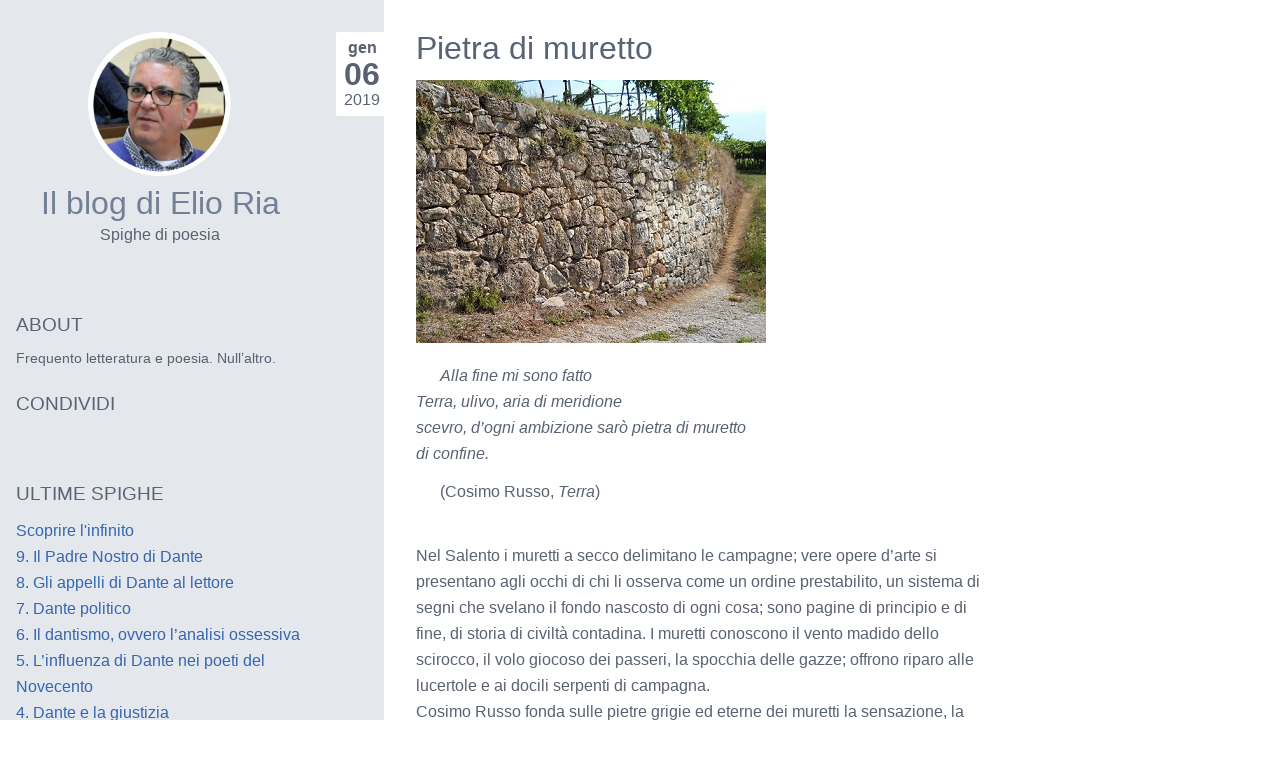

--- FILE ---
content_type: text/html; charset=utf-8
request_url: https://www.letteratour.it/ilblogdielioria/index.php?controller=post&action=view&id_post=37
body_size: 33537
content:
<!DOCTYPE HTML>
<html lang="it">
<head>
	<meta http-equiv="cleartype" content="on">
	<meta http-equiv="X-UA-Compatible" content="IE=edge,chrome=1">
	<meta name="viewport" content="width=device-width, initial-scale=1, maximum-scale=1">
<meta http-equiv="Content-Type" content="text/html; charset=UTF-8">
<title>Il blog di Elio Ria - Spighe di poesia - Pietra di muretto</title>
<meta name="generator" content="Nibbleblog">
<meta name="keywords" content="Terra,Cosimo Russo,muretto a secco">
<meta name="author" content="Elio Ria">
<link rel="canonical" href="http://www.letteratour.it/ilblogdielioria/index.php?controller=post&amp;action=view&amp;id_post=37">
<link rel="alternate" type="application/atom+xml" title="ATOM Feed" href="/ilblogdielioria/feed.php">
<link rel="stylesheet" type="text/css" href="/ilblogdielioria/themes/echo/css/style.css">
<link rel="shortcut icon" href="/ilblogdielioria/themes/echo/css/img/favicon.ico" type="image/x-icon">
</head>
<body>

	<header>
		<img src="/ilblogdielioria/themes/echo/css/img//logo.png">
		<h1><a href="/ilblogdielioria/">Il blog di Elio Ria</a></h1>
		<span class="slogan">Spighe di poesia</span>
		<a id="button" href="javascript:void(0)"><img src="/ilblogdielioria/themes/echo/css/img//button.png"></a>
	</header>

	<section class="main">
		<div class="content">
			<article><h2 class="post-title">Pietra di muretto</h2><span class="publish-date"><span class="month">gen</span> <span class="day">06</span><span class="year">2019</span></span><p><em><img src="/ilblogdielioria/content/public/upload/muretto_0_o.jpg" alt="undefined" /></em></p>
<p><em>Alla fine mi sono fatto</em><br /><em>Terra, ulivo, aria di meridione</em><br /><em>scevro, d’ogni ambizione sarò pietra di muretto</em><br /><em>di confine.</em></p>
<p>(Cosimo Russo, <em>Terra</em>)</p>
<p><br />Nel Salento i muretti a secco delimitano le campagne; vere opere d’arte si presentano agli occhi di chi li osserva come un ordine prestabilito, un sistema di segni che svelano il fondo nascosto di ogni cosa; sono pagine di principio e di fine, di storia di civiltà contadina. I muretti conoscono il vento madido dello scirocco, il volo giocoso dei passeri, la spocchia delle gazze; offrono riparo alle lucertole e ai docili serpenti di campagna. <br />Cosimo Russo fonda sulle pietre grigie ed eterne dei muretti la sensazione, la vocazione ad essere tutt’uno con la Natura, con la parola che accoglie se stesso e il di fuori, istituendo alterità e identità. Stabilendo tra se stesso e la vita, tra la Natura e l’inconoscibile, il confine della germinazione della vita, un luogo quasi posto a zero.</p><ul class="tags"><li><b>Tags</b>:&nbsp;</li><li><a class="tag" href="/ilblogdielioria/index.php?controller=blog&amp;action=view&amp;tag=Terra">Terra</a>, <a class="tag" href="/ilblogdielioria/index.php?controller=blog&amp;action=view&amp;tag=CosimoRusso">Cosimo Russo</a>, <a class="tag" href="/ilblogdielioria/index.php?controller=blog&amp;action=view&amp;tag=murettoasecco">muretto a secco</a></li></ul></article>			<footer>
				<p><a href="/ilblogdielioria/feed.php">Atom</a></p>
				<p>Powered by Nibbleblog per Letteratour.it</p>
			</footer>
		</div>

		<aside id="sidebar">
			<div class="plugin_box plugin_about"><h3>About</h3><ul><li class="name"></li><li class="about">Frequento letteratura e poesia. Null’altro.</li></ul></div><div class="plugin_box plugin_html_code"><h3>CONDIVIDI</h3><script type="text/javascript" src="//s7.addthis.com/js/300/addthis_widget.js#pubid=ra-58c2d831430ed45e"></script> 
<div class="addthis_inline_share_toolbox"></div><br></div><div class="plugin_box plugin_latest_posts"><h3>ULTIME SPIGHE</h3><ul><li><a href="/ilblogdielioria/index.php?controller=post&amp;action=view&amp;id_post=71">Scoprire l&#039;infinito</a></li><li><a href="/ilblogdielioria/index.php?controller=post&amp;action=view&amp;id_post=70">9. Il Padre Nostro di Dante</a></li><li><a href="/ilblogdielioria/index.php?controller=post&amp;action=view&amp;id_post=69">8. Gli appelli di Dante al lettore</a></li><li><a href="/ilblogdielioria/index.php?controller=post&amp;action=view&amp;id_post=68">7. Dante politico</a></li><li><a href="/ilblogdielioria/index.php?controller=post&amp;action=view&amp;id_post=67">6.	Il dantismo, ovvero l’analisi ossessiva</a></li><li><a href="/ilblogdielioria/index.php?controller=post&amp;action=view&amp;id_post=66">5. L’influenza di Dante nei poeti del Novecento</a></li><li><a href="/ilblogdielioria/index.php?controller=post&amp;action=view&amp;id_post=65">4. Dante e la giustizia</a></li><li><a href="/ilblogdielioria/index.php?controller=post&amp;action=view&amp;id_post=64">3. La grandezza di Dante</a></li><li><a href="/ilblogdielioria/index.php?controller=post&amp;action=view&amp;id_post=63">2. Tutti lo conoscono, pochi lo leggono</a></li><li><a href="/ilblogdielioria/index.php?controller=post&amp;action=view&amp;id_post=62">1. Perché leggere Dante</a></li></ul></div><div class="plugin_box plugin_categories"><h3>Categories</h3><ul><li class="category"><a href="/ilblogdielioria/index.php?controller=blog&amp;action=view&amp;category=uncategorized">Spighe</a></li><li class="category"><a href="/ilblogdielioria/index.php?controller=blog&amp;action=view&amp;category=arthur-rimbaud">Arthur Rimbaud</a></li><li class="category"><a href="/ilblogdielioria/index.php?controller=blog&amp;action=view&amp;category=dante-alighieri">Dante Alighieri</a></li></ul></div><div class="plugin_box plugin_quick_links"><h3>LINK RAPIDI</h3><ul><li><a class="quick_links_home" href="/ilblogdielioria/">Home</a></li><li><a class="quick_links_dashboard" href="/ilblogdielioria/admin.php">Dashboard</a></li><li><a class="quick_links_simple" href="/ilblogdielioria/admin.php?controller=post&action=new_simple">New Simple post</a></li><li><a class="quick_links_video" href="/ilblogdielioria/admin.php?controller=post&action=new_video">New Video post</a></li><li><a class="quick_links_quote" href="/ilblogdielioria/admin.php?controller=post&action=new_quote">New Quote post</a></li></ul></div><div class="plugin_box plugin_tag_cloud"><h3>Tag Cloud</h3><a class="level_13" style="font-size:13px; margin-right: 5px; display: inline-block;" href="/ilblogdielioria/index.php?controller=blog&amp;action=view&amp;tag=AgnieszkaHolland">Agnieszka Holland</a><a class="level_13" style="font-size:13px; margin-right: 5px; display: inline-block;" href="/ilblogdielioria/index.php?controller=blog&amp;action=view&amp;tag=AldaMeriniIndifferenza">Alda Merini Indifferenza</a><a class="level_13" style="font-size:13px; margin-right: 5px; display: inline-block;" href="/ilblogdielioria/index.php?controller=blog&amp;action=view&amp;tag=AldoPalazzeschi">Aldo Palazzeschi</a><a class="level_13" style="font-size:13px; margin-right: 5px; display: inline-block;" href="/ilblogdielioria/index.php?controller=blog&amp;action=view&amp;tag=Aldoganieredichiaro">Al doganiere dichiaro</a><a class="level_13" style="font-size:13px; margin-right: 5px; display: inline-block;" href="/ilblogdielioria/index.php?controller=blog&amp;action=view&amp;tag=Aleppo">Aleppo</a><a class="level_13" style="font-size:13px; margin-right: 5px; display: inline-block;" href="/ilblogdielioria/index.php?controller=blog&amp;action=view&amp;tag=Altradiscussione">Altra discussione</a><a class="level_13" style="font-size:13px; margin-right: 5px; display: inline-block;" href="/ilblogdielioria/index.php?controller=blog&amp;action=view&amp;tag=Annunciazione.Leparoledell&#039;angelo">Annunciazione.Le parole dell&#039;angelo</a><a class="level_13" style="font-size:13px; margin-right: 5px; display: inline-block;" href="/ilblogdielioria/index.php?controller=blog&amp;action=view&amp;tag=AntologiadiSpoonRiver">Antologia di Spoon River</a><a class="level_13" style="font-size:13px; margin-right: 5px; display: inline-block;" href="/ilblogdielioria/index.php?controller=blog&amp;action=view&amp;tag=AntonellaAnedda">Antonella Anedda</a><a class="level_13" style="font-size:13px; margin-right: 5px; display: inline-block;" href="/ilblogdielioria/index.php?controller=blog&amp;action=view&amp;tag=ArdengoSoffici">Ardengo Soffici</a><a class="level_12" style="font-size:12px; margin-right: 5px; display: inline-block;" href="/ilblogdielioria/index.php?controller=blog&amp;action=view&amp;tag=Artepoestica">Arte poestica</a><a class="level_13" style="font-size:13px; margin-right: 5px; display: inline-block;" href="/ilblogdielioria/index.php?controller=blog&amp;action=view&amp;tag=Artepoetica">Arte poetica</a><a class="level_13" style="font-size:13px; margin-right: 5px; display: inline-block;" href="/ilblogdielioria/index.php?controller=blog&amp;action=view&amp;tag=BobDylan">Bob Dylan</a><a class="level_12" style="font-size:12px; margin-right: 5px; display: inline-block;" href="/ilblogdielioria/index.php?controller=blog&amp;action=view&amp;tag=BodiniSudcasedicalce">Bodini Sud case di calce</a><a class="level_13" style="font-size:13px; margin-right: 5px; display: inline-block;" href="/ilblogdielioria/index.php?controller=blog&amp;action=view&amp;tag=BodiniSudcasedicalceFoglieditabaccoLalunadeiBorboni">Bodini Sud case di calce Foglie di tabacco La luna dei Borboni</a><a class="level_13" style="font-size:13px; margin-right: 5px; display: inline-block;" href="/ilblogdielioria/index.php?controller=blog&amp;action=view&amp;tag=Brodskij">Brodskij</a><a class="level_13" style="font-size:13px; margin-right: 5px; display: inline-block;" href="/ilblogdielioria/index.php?controller=blog&amp;action=view&amp;tag=C.D.D.">C.D.D.</a><a class="level_13" style="font-size:13px; margin-right: 5px; display: inline-block;" href="/ilblogdielioria/index.php?controller=blog&amp;action=view&amp;tag=Carducci">Carducci</a><a class="level_13" style="font-size:13px; margin-right: 5px; display: inline-block;" href="/ilblogdielioria/index.php?controller=blog&amp;action=view&amp;tag=CarloFollini">Carlo Follini</a><a class="level_13" style="font-size:13px; margin-right: 5px; display: inline-block;" href="/ilblogdielioria/index.php?controller=blog&amp;action=view&amp;tag=ComunediParigi">Comune di Parigi</a><a class="level_13" style="font-size:13px; margin-right: 5px; display: inline-block;" href="/ilblogdielioria/index.php?controller=blog&amp;action=view&amp;tag=CosimoRusso">Cosimo Russo</a><a class="level_13" style="font-size:13px; margin-right: 5px; display: inline-block;" href="/ilblogdielioria/index.php?controller=blog&amp;action=view&amp;tag=Cuoredibuffone">Cuore di buffone</a><a class="level_21" style="font-size:21px; margin-right: 5px; display: inline-block;" href="/ilblogdielioria/index.php?controller=blog&amp;action=view&amp;tag=Dante">Dante</a><a class="level_13" style="font-size:13px; margin-right: 5px; display: inline-block;" href="/ilblogdielioria/index.php?controller=blog&amp;action=view&amp;tag=Dickinson">Dickinson</a><a class="level_13" style="font-size:13px; margin-right: 5px; display: inline-block;" href="/ilblogdielioria/index.php?controller=blog&amp;action=view&amp;tag=DinoCampana">Dino Campana</a><a class="level_13" style="font-size:13px; margin-right: 5px; display: inline-block;" href="/ilblogdielioria/index.php?controller=blog&amp;action=view&amp;tag=Duepunti">Due punti</a><a class="level_13" style="font-size:13px; margin-right: 5px; display: inline-block;" href="/ilblogdielioria/index.php?controller=blog&amp;action=view&amp;tag=E.LeeMasters">E. Lee Masters</a><a class="level_13" style="font-size:13px; margin-right: 5px; display: inline-block;" href="/ilblogdielioria/index.php?controller=blog&amp;action=view&amp;tag=Eco">Eco</a><a class="level_14" style="font-size:14px; margin-right: 5px; display: inline-block;" href="/ilblogdielioria/index.php?controller=blog&amp;action=view&amp;tag=EmilyDickinson">Emily Dickinson</a><a class="level_13" style="font-size:13px; margin-right: 5px; display: inline-block;" href="/ilblogdielioria/index.php?controller=blog&amp;action=view&amp;tag=ErcoleUgoD&#039;Andrea">Ercole Ugo D&#039;Andrea</a><a class="level_13" style="font-size:13px; margin-right: 5px; display: inline-block;" href="/ilblogdielioria/index.php?controller=blog&amp;action=view&amp;tag=EsraaeWaleed">Esraa e Waleed</a><a class="level_13" style="font-size:13px; margin-right: 5px; display: inline-block;" href="/ilblogdielioria/index.php?controller=blog&amp;action=view&amp;tag=FabioPusterla">Fabio Pusterla</a><a class="level_13" style="font-size:13px; margin-right: 5px; display: inline-block;" href="/ilblogdielioria/index.php?controller=blog&amp;action=view&amp;tag=FaunoGiulioCesareViolaLuna">Fauno Giulio Cesare Viola Luna</a><a class="level_13" style="font-size:13px; margin-right: 5px; display: inline-block;" href="/ilblogdielioria/index.php?controller=blog&amp;action=view&amp;tag=FrançoisVillonBallatadegliimpiccati">François Villon Ballata degli impiccati</a><a class="level_13" style="font-size:13px; margin-right: 5px; display: inline-block;" href="/ilblogdielioria/index.php?controller=blog&amp;action=view&amp;tag=Galizia">Galizia</a><a class="level_13" style="font-size:13px; margin-right: 5px; display: inline-block;" href="/ilblogdielioria/index.php?controller=blog&amp;action=view&amp;tag=GilbertAmy">Gilbert Amy</a><a class="level_13" style="font-size:13px; margin-right: 5px; display: inline-block;" href="/ilblogdielioria/index.php?controller=blog&amp;action=view&amp;tag=GiuseppeGiustiIldeputatoparlamentopolitica">Giuseppe Giusti Il deputato parlamento politica</a><a class="level_13" style="font-size:13px; margin-right: 5px; display: inline-block;" href="/ilblogdielioria/index.php?controller=blog&amp;action=view&amp;tag=GiuseppePariniLaverginecuccia">Giuseppe Parini La vergine cuccia</a><a class="level_13" style="font-size:13px; margin-right: 5px; display: inline-block;" href="/ilblogdielioria/index.php?controller=blog&amp;action=view&amp;tag=GiuseppeRevereScriviinprosapoetiminoridell&#039;Ottocento">Giuseppe Revere Scrivi in prosa poeti minori dell&#039;Ottocento</a><a class="level_13" style="font-size:13px; margin-right: 5px; display: inline-block;" href="/ilblogdielioria/index.php?controller=blog&amp;action=view&amp;tag=Harrison">Harrison</a><a class="level_13" style="font-size:13px; margin-right: 5px; display: inline-block;" href="/ilblogdielioria/index.php?controller=blog&amp;action=view&amp;tag=HoracioSalas">Horacio Salas</a><a class="level_13" style="font-size:13px; margin-right: 5px; display: inline-block;" href="/ilblogdielioria/index.php?controller=blog&amp;action=view&amp;tag=Hölderlin">Hölderlin</a><a class="level_13" style="font-size:13px; margin-right: 5px; display: inline-block;" href="/ilblogdielioria/index.php?controller=blog&amp;action=view&amp;tag=Ildestinodelpoeta">Il destino del poeta</a><a class="level_13" style="font-size:13px; margin-right: 5px; display: inline-block;" href="/ilblogdielioria/index.php?controller=blog&amp;action=view&amp;tag=Ilvecchioprofessore">Il vecchio professore</a><a class="level_13" style="font-size:13px; margin-right: 5px; display: inline-block;" href="/ilblogdielioria/index.php?controller=blog&amp;action=view&amp;tag=Infinito">Infinito</a><a class="level_13" style="font-size:13px; margin-right: 5px; display: inline-block;" href="/ilblogdielioria/index.php?controller=blog&amp;action=view&amp;tag=InnoaSatana">Inno a Satana</a><a class="level_13" style="font-size:13px; margin-right: 5px; display: inline-block;" href="/ilblogdielioria/index.php?controller=blog&amp;action=view&amp;tag=Izambard">Izambard</a><a class="level_13" style="font-size:13px; margin-right: 5px; display: inline-block;" href="/ilblogdielioria/index.php?controller=blog&amp;action=view&amp;tag=JacquesPrévert">Jacques Prévert</a><a class="level_13" style="font-size:13px; margin-right: 5px; display: inline-block;" href="/ilblogdielioria/index.php?controller=blog&amp;action=view&amp;tag=JeanM.Basquiat">Jean M. Basquiat</a><a class="level_13" style="font-size:13px; margin-right: 5px; display: inline-block;" href="/ilblogdielioria/index.php?controller=blog&amp;action=view&amp;tag=JeanTeulé">Jean Teulé</a><a class="level_13" style="font-size:13px; margin-right: 5px; display: inline-block;" href="/ilblogdielioria/index.php?controller=blog&amp;action=view&amp;tag=JimMorrison">Jim Morrison</a><a class="level_13" style="font-size:13px; margin-right: 5px; display: inline-block;" href="/ilblogdielioria/index.php?controller=blog&amp;action=view&amp;tag=Kavafis">Kavafis</a><a class="level_13" style="font-size:13px; margin-right: 5px; display: inline-block;" href="/ilblogdielioria/index.php?controller=blog&amp;action=view&amp;tag=L&#039;ItalianazioneCorazzini">L&#039;Italia nazione Corazzini</a><a class="level_13" style="font-size:13px; margin-right: 5px; display: inline-block;" href="/ilblogdielioria/index.php?controller=blog&amp;action=view&amp;tag=Legalline">Le galline</a><a class="level_13" style="font-size:13px; margin-right: 5px; display: inline-block;" href="/ilblogdielioria/index.php?controller=blog&amp;action=view&amp;tag=LeopardiScherzoCantiMusa">Leopardi Scherzo  Canti Musa</a><a class="level_12" style="font-size:12px; margin-right: 5px; display: inline-block;" href="/ilblogdielioria/index.php?controller=blog&amp;action=view&amp;tag=LeopardiScherzoOperetteCanti">Leopardi Scherzo Operette Canti</a><a class="level_13" style="font-size:13px; margin-right: 5px; display: inline-block;" href="/ilblogdielioria/index.php?controller=blog&amp;action=view&amp;tag=LettreduVoyant">Lettre du Voyant</a><a class="level_13" style="font-size:13px; margin-right: 5px; display: inline-block;" href="/ilblogdielioria/index.php?controller=blog&amp;action=view&amp;tag=LiPo">Li Po</a><a class="level_13" style="font-size:13px; margin-right: 5px; display: inline-block;" href="/ilblogdielioria/index.php?controller=blog&amp;action=view&amp;tag=LoisPereiro">Lois Pereiro</a><a class="level_13" style="font-size:13px; margin-right: 5px; display: inline-block;" href="/ilblogdielioria/index.php?controller=blog&amp;action=view&amp;tag=LuigiSeveri">Luigi Severi</a><a class="level_13" style="font-size:13px; margin-right: 5px; display: inline-block;" href="/ilblogdielioria/index.php?controller=blog&amp;action=view&amp;tag=Maria">Maria</a><a class="level_13" style="font-size:13px; margin-right: 5px; display: inline-block;" href="/ilblogdielioria/index.php?controller=blog&amp;action=view&amp;tag=MiloDeAngelis">Milo De Angelis</a><a class="level_16" style="font-size:16px; margin-right: 5px; display: inline-block;" href="/ilblogdielioria/index.php?controller=blog&amp;action=view&amp;tag=Natale">Natale</a><a class="level_13" style="font-size:13px; margin-right: 5px; display: inline-block;" href="/ilblogdielioria/index.php?controller=blog&amp;action=view&amp;tag=Natura">Natura</a><a class="level_13" style="font-size:13px; margin-right: 5px; display: inline-block;" href="/ilblogdielioria/index.php?controller=blog&amp;action=view&amp;tag=NazimHikmet">Nazim Hikmet</a><a class="level_13" style="font-size:13px; margin-right: 5px; display: inline-block;" href="/ilblogdielioria/index.php?controller=blog&amp;action=view&amp;tag=Nerval">Nerval</a><a class="level_13" style="font-size:13px; margin-right: 5px; display: inline-block;" href="/ilblogdielioria/index.php?controller=blog&amp;action=view&amp;tag=Nouveau">Nouveau</a><a class="level_13" style="font-size:13px; margin-right: 5px; display: inline-block;" href="/ilblogdielioria/index.php?controller=blog&amp;action=view&amp;tag=OcatvioPaz">Ocatvio Paz</a><a class="level_13" style="font-size:13px; margin-right: 5px; display: inline-block;" href="/ilblogdielioria/index.php?controller=blog&amp;action=view&amp;tag=Oratuttosiquieta">Ora tutto si quieta</a><a class="level_13" style="font-size:13px; margin-right: 5px; display: inline-block;" href="/ilblogdielioria/index.php?controller=blog&amp;action=view&amp;tag=OsipMandel’štam">Osip Mandel’štam</a><a class="level_13" style="font-size:13px; margin-right: 5px; display: inline-block;" href="/ilblogdielioria/index.php?controller=blog&amp;action=view&amp;tag=Paesaggio">Paesaggio</a><a class="level_13" style="font-size:13px; margin-right: 5px; display: inline-block;" href="/ilblogdielioria/index.php?controller=blog&amp;action=view&amp;tag=Parigi">Parigi</a><a class="level_13" style="font-size:13px; margin-right: 5px; display: inline-block;" href="/ilblogdielioria/index.php?controller=blog&amp;action=view&amp;tag=ParoleSexton">Parole Sexton</a><a class="level_13" style="font-size:13px; margin-right: 5px; display: inline-block;" href="/ilblogdielioria/index.php?controller=blog&amp;action=view&amp;tag=Pascoli">Pascoli</a><a class="level_13" style="font-size:13px; margin-right: 5px; display: inline-block;" href="/ilblogdielioria/index.php?controller=blog&amp;action=view&amp;tag=PassioneGesùCristoLuziViaCrucis">Passione Gesù Cristo Luzi Via Crucis</a><a class="level_13" style="font-size:13px; margin-right: 5px; display: inline-block;" href="/ilblogdielioria/index.php?controller=blog&amp;action=view&amp;tag=Paz">Paz</a><a class="level_13" style="font-size:13px; margin-right: 5px; display: inline-block;" href="/ilblogdielioria/index.php?controller=blog&amp;action=view&amp;tag=Pessoa">Pessoa</a><a class="level_13" style="font-size:13px; margin-right: 5px; display: inline-block;" href="/ilblogdielioria/index.php?controller=blog&amp;action=view&amp;tag=PoètesMaudit">Poètes Maudit</a><a class="level_13" style="font-size:13px; margin-right: 5px; display: inline-block;" href="/ilblogdielioria/index.php?controller=blog&amp;action=view&amp;tag=Problemidistagione">Problemi di stagione</a><a class="level_12" style="font-size:12px; margin-right: 5px; display: inline-block;" href="/ilblogdielioria/index.php?controller=blog&amp;action=view&amp;tag=Pustera">Pustera</a><a class="level_13" style="font-size:13px; margin-right: 5px; display: inline-block;" href="/ilblogdielioria/index.php?controller=blog&amp;action=view&amp;tag=Pusterla">Pusterla</a><a class="level_13" style="font-size:13px; margin-right: 5px; display: inline-block;" href="/ilblogdielioria/index.php?controller=blog&amp;action=view&amp;tag=Quantopiùpuoi">Quanto più puoi</a><a class="level_13" style="font-size:13px; margin-right: 5px; display: inline-block;" href="/ilblogdielioria/index.php?controller=blog&amp;action=view&amp;tag=Quasi">Quasi</a><a class="level_13" style="font-size:13px; margin-right: 5px; display: inline-block;" href="/ilblogdielioria/index.php?controller=blog&amp;action=view&amp;tag=Rilke">Rilke</a><a class="level_15" style="font-size:15px; margin-right: 5px; display: inline-block;" href="/ilblogdielioria/index.php?controller=blog&amp;action=view&amp;tag=Rimbaud">Rimbaud</a><a class="level_13" style="font-size:13px; margin-right: 5px; display: inline-block;" href="/ilblogdielioria/index.php?controller=blog&amp;action=view&amp;tag=RimbaudInferno">Rimbaud Inferno</a><a class="level_13" style="font-size:13px; margin-right: 5px; display: inline-block;" href="/ilblogdielioria/index.php?controller=blog&amp;action=view&amp;tag=RimbaudStagioneininfernoRomanzo">Rimbaud Stagione in inferno Romanzo</a><a class="level_13" style="font-size:13px; margin-right: 5px; display: inline-block;" href="/ilblogdielioria/index.php?controller=blog&amp;action=view&amp;tag=RobertFaurisson">Robert Faurisson</a><a class="level_13" style="font-size:13px; margin-right: 5px; display: inline-block;" href="/ilblogdielioria/index.php?controller=blog&amp;action=view&amp;tag=RobertoVecchioni">Roberto Vecchioni</a><a class="level_13" style="font-size:13px; margin-right: 5px; display: inline-block;" href="/ilblogdielioria/index.php?controller=blog&amp;action=view&amp;tag=Rodari">Rodari</a><a class="level_13" style="font-size:13px; margin-right: 5px; display: inline-block;" href="/ilblogdielioria/index.php?controller=blog&amp;action=view&amp;tag=RomaGloriaAntichità">Roma Gloria Antichità</a><a class="level_13" style="font-size:13px; margin-right: 5px; display: inline-block;" href="/ilblogdielioria/index.php?controller=blog&amp;action=view&amp;tag=Salento">Salento</a><a class="level_13" style="font-size:13px; margin-right: 5px; display: inline-block;" href="/ilblogdielioria/index.php?controller=blog&amp;action=view&amp;tag=Sinopia">Sinopia</a><a class="level_13" style="font-size:13px; margin-right: 5px; display: inline-block;" href="/ilblogdielioria/index.php?controller=blog&amp;action=view&amp;tag=Siria">Siria</a><a class="level_13" style="font-size:13px; margin-right: 5px; display: inline-block;" href="/ilblogdielioria/index.php?controller=blog&amp;action=view&amp;tag=Terra">Terra</a><a class="level_14" style="font-size:14px; margin-right: 5px; display: inline-block;" href="/ilblogdielioria/index.php?controller=blog&amp;action=view&amp;tag=UmbertoFiori">Umberto Fiori</a><a class="level_13" style="font-size:13px; margin-right: 5px; display: inline-block;" href="/ilblogdielioria/index.php?controller=blog&amp;action=view&amp;tag=Un&#039;oscurasete">Un&#039;oscura sete</a><a class="level_13" style="font-size:13px; margin-right: 5px; display: inline-block;" href="/ilblogdielioria/index.php?controller=blog&amp;action=view&amp;tag=Ungaretti">Ungaretti</a><a class="level_13" style="font-size:13px; margin-right: 5px; display: inline-block;" href="/ilblogdielioria/index.php?controller=blog&amp;action=view&amp;tag=ValerioMagrelli">Valerio Magrelli</a><a class="level_13" style="font-size:13px; margin-right: 5px; display: inline-block;" href="/ilblogdielioria/index.php?controller=blog&amp;action=view&amp;tag=Vanini">Vanini</a><a class="level_15" style="font-size:15px; margin-right: 5px; display: inline-block;" href="/ilblogdielioria/index.php?controller=blog&amp;action=view&amp;tag=Verlaine">Verlaine</a><a class="level_13" style="font-size:13px; margin-right: 5px; display: inline-block;" href="/ilblogdielioria/index.php?controller=blog&amp;action=view&amp;tag=VerlaineinfernoamoreMauté">Verlaine inferno amore Mauté</a><a class="level_13" style="font-size:13px; margin-right: 5px; display: inline-block;" href="/ilblogdielioria/index.php?controller=blog&amp;action=view&amp;tag=Viadellecentostelle">Via delle cento stelle</a><a class="level_13" style="font-size:13px; margin-right: 5px; display: inline-block;" href="/ilblogdielioria/index.php?controller=blog&amp;action=view&amp;tag=VictorGarcíaRoblesmorale">Victor García Robles morale</a><a class="level_13" style="font-size:13px; margin-right: 5px; display: inline-block;" href="/ilblogdielioria/index.php?controller=blog&amp;action=view&amp;tag=WislawaSzymborska">Wislawa Szymborska</a><a class="level_13" style="font-size:13px; margin-right: 5px; display: inline-block;" href="/ilblogdielioria/index.php?controller=blog&amp;action=view&amp;tag=aia">aia</a><a class="level_13" style="font-size:13px; margin-right: 5px; display: inline-block;" href="/ilblogdielioria/index.php?controller=blog&amp;action=view&amp;tag=altritempi">altri tempi</a><a class="level_13" style="font-size:13px; margin-right: 5px; display: inline-block;" href="/ilblogdielioria/index.php?controller=blog&amp;action=view&amp;tag=ammalati">ammalati</a><a class="level_14" style="font-size:14px; margin-right: 5px; display: inline-block;" href="/ilblogdielioria/index.php?controller=blog&amp;action=view&amp;tag=amore">amore</a><a class="level_13" style="font-size:13px; margin-right: 5px; display: inline-block;" href="/ilblogdielioria/index.php?controller=blog&amp;action=view&amp;tag=bambino">bambino</a><a class="level_13" style="font-size:13px; margin-right: 5px; display: inline-block;" href="/ilblogdielioria/index.php?controller=blog&amp;action=view&amp;tag=bellavita">bella vita</a><a class="level_13" style="font-size:13px; margin-right: 5px; display: inline-block;" href="/ilblogdielioria/index.php?controller=blog&amp;action=view&amp;tag=cielo">cielo</a><a class="level_13" style="font-size:13px; margin-right: 5px; display: inline-block;" href="/ilblogdielioria/index.php?controller=blog&amp;action=view&amp;tag=destino">destino</a><a class="level_13" style="font-size:13px; margin-right: 5px; display: inline-block;" href="/ilblogdielioria/index.php?controller=blog&amp;action=view&amp;tag=dinastiaT&#039;ang">dinastia T&#039;ang</a><a class="level_13" style="font-size:13px; margin-right: 5px; display: inline-block;" href="/ilblogdielioria/index.php?controller=blog&amp;action=view&amp;tag=festa">festa</a><a class="level_13" style="font-size:13px; margin-right: 5px; display: inline-block;" href="/ilblogdielioria/index.php?controller=blog&amp;action=view&amp;tag=gioco">gioco</a><a class="level_13" style="font-size:13px; margin-right: 5px; display: inline-block;" href="/ilblogdielioria/index.php?controller=blog&amp;action=view&amp;tag=guerra">guerra</a><a class="level_13" style="font-size:13px; margin-right: 5px; display: inline-block;" href="/ilblogdielioria/index.php?controller=blog&amp;action=view&amp;tag=gulag">gulag</a><a class="level_13" style="font-size:13px; margin-right: 5px; display: inline-block;" href="/ilblogdielioria/index.php?controller=blog&amp;action=view&amp;tag=inverno">inverno</a><a class="level_13" style="font-size:13px; margin-right: 5px; display: inline-block;" href="/ilblogdielioria/index.php?controller=blog&amp;action=view&amp;tag=leopardi">leopardi</a><a class="level_13" style="font-size:13px; margin-right: 5px; display: inline-block;" href="/ilblogdielioria/index.php?controller=blog&amp;action=view&amp;tag=lericordanze">le ricordanze</a><a class="level_13" style="font-size:13px; margin-right: 5px; display: inline-block;" href="/ilblogdielioria/index.php?controller=blog&amp;action=view&amp;tag=materia">materia</a><a class="level_13" style="font-size:13px; margin-right: 5px; display: inline-block;" href="/ilblogdielioria/index.php?controller=blog&amp;action=view&amp;tag=mito">mito</a><a class="level_13" style="font-size:13px; margin-right: 5px; display: inline-block;" href="/ilblogdielioria/index.php?controller=blog&amp;action=view&amp;tag=murettoasecco">muretto a secco</a><a class="level_13" style="font-size:13px; margin-right: 5px; display: inline-block;" href="/ilblogdielioria/index.php?controller=blog&amp;action=view&amp;tag=omosessualità">omosessualità</a><a class="level_12" style="font-size:12px; margin-right: 5px; display: inline-block;" href="/ilblogdielioria/index.php?controller=blog&amp;action=view&amp;tag=oratuttosiquieta">ora tutto si quieta</a><a class="level_13" style="font-size:13px; margin-right: 5px; display: inline-block;" href="/ilblogdielioria/index.php?controller=blog&amp;action=view&amp;tag=pace">pace</a><a class="level_13" style="font-size:13px; margin-right: 5px; display: inline-block;" href="/ilblogdielioria/index.php?controller=blog&amp;action=view&amp;tag=parola">parola</a><a class="level_13" style="font-size:13px; margin-right: 5px; display: inline-block;" href="/ilblogdielioria/index.php?controller=blog&amp;action=view&amp;tag=poesia">poesia</a><a class="level_13" style="font-size:13px; margin-right: 5px; display: inline-block;" href="/ilblogdielioria/index.php?controller=blog&amp;action=view&amp;tag=poetimaledetti">poeti maledetti</a><a class="level_13" style="font-size:13px; margin-right: 5px; display: inline-block;" href="/ilblogdielioria/index.php?controller=blog&amp;action=view&amp;tag=polvere">polvere</a><a class="level_13" style="font-size:13px; margin-right: 5px; display: inline-block;" href="/ilblogdielioria/index.php?controller=blog&amp;action=view&amp;tag=religione">religione</a><a class="level_13" style="font-size:13px; margin-right: 5px; display: inline-block;" href="/ilblogdielioria/index.php?controller=blog&amp;action=view&amp;tag=rivoluzione">rivoluzione</a><a class="level_13" style="font-size:13px; margin-right: 5px; display: inline-block;" href="/ilblogdielioria/index.php?controller=blog&amp;action=view&amp;tag=russia">russia</a><a class="level_13" style="font-size:13px; margin-right: 5px; display: inline-block;" href="/ilblogdielioria/index.php?controller=blog&amp;action=view&amp;tag=saggezza">saggezza</a><a class="level_13" style="font-size:13px; margin-right: 5px; display: inline-block;" href="/ilblogdielioria/index.php?controller=blog&amp;action=view&amp;tag=sole">sole</a><a class="level_13" style="font-size:13px; margin-right: 5px; display: inline-block;" href="/ilblogdielioria/index.php?controller=blog&amp;action=view&amp;tag=specchio">specchio</a><a class="level_13" style="font-size:13px; margin-right: 5px; display: inline-block;" href="/ilblogdielioria/index.php?controller=blog&amp;action=view&amp;tag=stalin">stalin</a><a class="level_13" style="font-size:13px; margin-right: 5px; display: inline-block;" href="/ilblogdielioria/index.php?controller=blog&amp;action=view&amp;tag=tenerezza">tenerezza</a><a class="level_13" style="font-size:13px; margin-right: 5px; display: inline-block;" href="/ilblogdielioria/index.php?controller=blog&amp;action=view&amp;tag=tuttoraggiungeilbuio">tutto raggiunge il buio</a><a class="level_13" style="font-size:13px; margin-right: 5px; display: inline-block;" href="/ilblogdielioria/index.php?controller=blog&amp;action=view&amp;tag=unsalepetitcagot">un sale petit cagot</a><a class="level_13" style="font-size:13px; margin-right: 5px; display: inline-block;" href="/ilblogdielioria/index.php?controller=blog&amp;action=view&amp;tag=uomo">uomo</a><a class="level_13" style="font-size:13px; margin-right: 5px; display: inline-block;" href="/ilblogdielioria/index.php?controller=blog&amp;action=view&amp;tag=vita">vita</a></div>		</aside>
	</section>
	<script src="/ilblogdielioria/admin/js/jquery/jquery.js"></script>
<script src="/ilblogdielioria/themes/echo/js/script.js"></script>
</body>
</html>

--- FILE ---
content_type: text/css
request_url: https://www.letteratour.it/ilblogdielioria/themes/echo/css/style.css
body_size: 3016
content:
/*-----------------------------------------------------------
-------------------------------------------------------------
*	ECHO THEME for NB 4.0+			                        *
*   AUTHOR: Paulo Nunes                                     *
*   URL: https://github.com/syndicatefx/nibbleblog-themes   *
*	DATE: 06-02-2014                                        *
------------------------------------------------------------*/

/*--------------------------------------
  FONTS
--------------------------------------*/
@import url(http://fonts.googleapis.com/css?family=Roboto:400,400italic,700,700italic,300,300italic&subset=latin,cyrillic);
/*--------------------------------------
  RESET HTML
--------------------------------------*/
article,aside,details,figcaption,figure,footer,header,hgroup,menu,nav,section,dialog,summary{display:block}audio[controls],canvas,video{display:inline-block;*display:inline;zoom:1}audio:not([controls]){display:none;height:0}[hidden]{display:none}*,*:before,*:after{-webkit-box-sizing:border-box;-moz-box-sizing:border-box;box-sizing:border-box}html{height:100%;overflow-y:scroll;overflow-x:hidden;-webkit-text-size-adjust:100%;-ms-text-size-adjust:100%}
body{min-height:100%;font-size:100%;-webkit-hyphens:auto;-moz-hyphens:auto;-ms-hyphens:auto;hyphens:auto;word-wrap:break-word;-webkit-font-smoothing:antialiased;font-smoothing:antialiased;text-rendering:optimizeLegibility;margin:0}
h1,h2,h3,h4,h5,h6,p,blockquote,q,figure,pre,address,hr,code,samp,dl,ol,ul,menu{padding:0;margin:0}
abbr,acronym,blockquote,code,dir,kbd,listing,plaintext,q,samp,tt,var,xmp{-webkit-hyphens:none;-moz-hyphens:none;-ms-hyphens:none;-o-hyphens:none;hyphens:none}
h1{font-size:2.75em;line-height:1.2em;margin-bottom:0.4em}h2{font-size:2em;line-height:1em;margin-bottom:0.5em}h3{font-size:1.75em;line-height:1.33em;margin-bottom:0.6667em}h4{font-size:1.25em;line-height:1em;margin-bottom:1em}h5{font-size:1em;line-height:1.142em;margin-bottom:1.142em}h6{font-size:0.9em;line-height:1.33em;margin-bottom:1.33em}p,ul,ol,dl,blockquote,pre{font-size:1em;line-height:1.625em;margin-bottom:1.5em}p + p{text-indent:1.5em;margin-top:-.75em}small{font-size:0.875em;line-height:1.714em;margin-bottom:1.714em}pre code{word-wrap:normal;white-space:-moz-pre-wrap;white-space:pre-wrap}pre,code,kbd,samp{font-family:Menlo, Consolas, 'DejaVu Sans Mono', Monaco, 'Courier New', Courier, monospace}pre,code{white-space:pre;font-size:.9em;}pre{background:#f8f8f8;padding:.5em;}blockquote,q{quotes:none}blockquote{font-size:1.1em;position:relative;padding:1em}blockquote:before,blockquote:after{height:1em;position:absolute;font-size:3em}blockquote:before{content:'“';top:0;left:0}blockquote:after{content:'”';bottom:0;right:0}blockquote > p{padding:0}q:before,q:after{content:'';content:none}cite{font-size:0.8em}blockquote,q,cite,dfn{font-style:italic}ul,ol{list-style-position:inside}li ul,li ol,dl dd{margin-left:1.5em}var,address{font-style:normal}sub,sup{font-size:75%;line-height:0;position:relative;vertical-align:baseline}sup{top:-0.5em}sub{bottom:-0.25em}figure{margin-bottom:1.5em}figure img{display:block;margin:0 auto}figcaption{text-align:center}img,object,embed,video{max-width:100%;_width:100%}img{height:auto;-ms-interpolation-mode:bicubic}svg:not(:root){overflow:hidden}abbr[title],dfn[title],acronym{cursor:help}ins,mark{text-decoration:none}del{text-decoration:line-through}b,dt{font-weight:700}

/*--------------------------------------
----------------------------------------
*									   *
*			THEME STYLES               *
*                                      *
----------------------------------------
--------------------------------------*/
html{
	background:#e4e7ec;
	background:-moz-linear-gradient(left, #e4e7ec 24em, #ffffff 24em);
	background:-webkit-gradient(linear, left top, right top, color-stop(24em,#e4e7ec), color-stop(24em,#ffffff));
	background:-webkit-linear-gradient(left, #e4e7ec 24em,#ffffff 24em);
	background:-o-linear-gradient(left, #e4e7ec 24em,#ffffff 24em);
	background:-ms-linear-gradient(left, #e4e7ec 24em,#ffffff 24em);
	background:linear-gradient(to right, #e4e7ec 24em,#ffffff 24em);
	color:#596270;
}
body{
	font:100% 'Roboto', Arial, sans-serif;
	font-weight:400;
	line-height:1.625em;
}

/*----------------HEADERS--------------*/
h1,h2,h3,h4{
	font-weight:300;
	color:#586374
}
header h1{
	font-size:2em;
	margin:0;
}
.post-title{
	font-weight:400;
}
.plugin_box h3{
	font-size:1.2em;
	font-weight:400;
	text-transform:uppercase;
}
/*----------------LINKS----------------*/
a{
	color:#3466B1;
	text-decoration:none;
	outline:none;
}
p a{
	border-bottom:1px solid #E4E7EC;
}
a:hover{
	color:#26559B;
}
header a,.post-title a{
	color:#727F94;
}
header a:hover,.post-title a:hover{
	color:#465263;
}
#button{
	display:none;
}
.info a,.older,.newer{
	font-size:90%;
	font-weight:400;
	padding:.2em .5em;
	margin-right:.2em;
	border-radius:2px;
}
.info a,.category a{
	background:#E4E7EC;
	color:#727F94;
}
.category a{
	display:block;
	background:#C5CEDD;
	padding:.2em;
	margin:.2em 0;
	border-radius:2px;
}
.info a:hover,.category a:hover{
	background:#465263;
	color:#fff;
}
.older,.newer{
	position:absolute;
	top:0;
	background:#757E8E;
	font-size:100%;
	color:#fff;
	margin:0;
}
.older{
	left:0;
}
.newer{
	right:0;
}
.older:hover,.newer:hover{
	background:#465263;
	color:#fff;
}
.plugin_box a{
	font-weight:400;
}
footer a{
	font-weight:400;
}
/*----------------LAYOUT--------------*/
.main{
	max-width:64em;/*1024px*/
}
.main:after,.pager:after{
	content:"";
	display:table;
	clear:both;
}
header{
	position:relative;
	text-align:center;
	margin-bottom:2em;
}
header img{
	max-width:50%;
}
.content{
	background:#fff;
	width:40em;
	max-width:40em;
	float:right;
	padding:2em 2em 0;
}
aside,header{
	width:20em;
	float:left;
	padding:2em 1em 0;
	clear:left;
}
.pager{
	position:relative;
	width:100%;
	padding:5em 0;
}
footer{
	font-size:90%;
	text-align:center;
	color:#A6AEB7;
	padding:3em 1em;
}
/*----------------POSTS---------------*/
article{
	position:relative;
	margin:0 0 5em;
}
.publish-date{
	position:absolute;
	top:0;
	left:-5em;
	max-width:8em;
	background:#fff;
	padding:.2em .5em;
	border-radius:2px 0 0 2px;
}
.month,.day,.year{
	display:block;
	text-align:center;
}
.month,.day{
	font-weight:700;
}
.day{
	font-size:2em;
}
.tags,.info{
	list-style:none;
}
.tags li,.info li{
	display:inline-block;
}
/*-------------DEFAULT COMMENTS-------*/
.comment{
	background:#fff;
	border:1px solid #e8e8e8;
	border-bottom:2px solid #ddd;
	padding:.5em;
	margin:2em 0;
}
.comment:after{
	content:"";
	display:table;
	clear:both;
}
.avatar{
	float:left;
	margin:0 1em 0 0;
}
.author_name,.date,.comment-body{
	display:block;
}
.author_name{
	font-size:125%;
	font-weight:400;
	line-height:1;
}
.date{
	font-size:90%;
}
.comment-body{
	margin-top:1em;
}
.alert{
	background:#F39C12;
	color:#fff;
	font-weight:400;
	padding:.2em;
}
textarea{
	overflow-y:auto;
	vertical-align:top
}
input,textarea{
	font-family:inherit;
	font-size:100%;
	margin:0;
	vertical-align:baseline;
	*vertical-align:middle
}
input{
	line-height:normal;
	*overflow:visible
}
input[type="submit"]{
	cursor:pointer;
	-webkit-appearance:button
}
input::-moz-focus-inner{
	border:0;
	padding:0
}
input[type="text"],input[type="email"],textarea{
	width:100%;
	background:#F8F9FA;
	border:1px solid #e8e8e8;
	border-bottom:2px solid #ddd;
	color:#858585;
	padding:.5em;
	outline:none;
	resize:vertical;
	margin-top:0.938em;
	font-size:1em;
}
textarea{
	min-height:10em;
	line-height:1.4em;
}
input[type="text"]:focus,input[type="email"]:focus,textarea:focus{
	background:#fff
}
input[type="submit"]{
	padding:.5em .8em;
	white-space:nowrap;
	vertical-align:middle;
	color:#fff;
	font-weight:700;
	cursor:pointer;
	display:block;
	background:#757E8E;
	border:transparent;
	margin:2em auto;
	border-radius:2px;
}
input[type="submit"]:hover,input[type="submit"]:focus,input[type="submit"]:active{
	background:#465263;
}
/*----------------PLUGINS-------------*/
.plugin_box ul{
	list-style:none;
}
li.image{
	float:left;
	max-width:20%;
	padding:0;
	margin:0 .5em 0 0;
}
li.name{
	font-weight:400;
}
li.about{
	font-size:90%;
	line-height:1.2;
}
/*----------------------------------------------
	NIBBLEBLOG IMG ALIGN CLASSES USED IN EDITOR
----------------------------------------------*/
.nb-align-left{
	float:left;
	margin:0 1em 1em 0;
}
.nb-align-right{
	float:right;
	margin:0 0 1em 1em;
}
.nb-align-center{
	display:block;
	margin:0 auto 1em;
}
/*-------------------------------------
	MEDIA QUERIES
--------------------------------------*/

@media only screen and (max-width:980px) {
	html{
		background:#e4e7ec;
	}
	header{
		float:none;
		width:100%;
		padding-top:1em;
	}
	header img{
		max-width:15%;
	}
	#button{
	display:block;
	width:3em;
	height:3em;
	background:#757E8E;
	margin:.5em auto;
	border-radius:50%;
	}
	#button img{
		max-width:100%;
	}
	.main{
		position:relative;
		-webkit-transition: -webkit-transform 500ms ease;
		-moz-transition: -moz-transform 500ms ease;
		-o-transition: -o-transform 500ms ease;
		transition: transform 500ms ease;
		-webkit-transform: translateZ(0);
		-moz-transform: translateZ(0);
		-webkit-perspective: 1000;
		-moz-perspective: 1000;
		-webkit-backface-visibility: hidden;
		-moz-backface-visibility: hidden;
	}
	.content{
		width:100%;
		float:none;
		margin:0 auto;
	}
	aside{
		position:absolute;
		top:0;
		left:-320px;
		height:2em;
		overflow:hidden;
	}
	.open{
		-webkit-transform: translateX(320px) scale(1);
		-moz-transform: translateX(320px) scale(1);
		-ms-transform: translateX(320px) scale(1);
		-o-transform: translateX(320px) scale(1);
		transform: translateX(320px) scale(1);
	}
	.open aside{
		overflow:visible;
		height:auto;
	}
}
@media only screen and (max-width:767px) {
	.publish-date{
		position:relative;
		top:0;
		left:0;
		display:block;
		background:none;
		max-width:100%;
		margin-bottom:2em;
	}
	.month,.day,.year{
		display:inline;
	}
	.month,.day{
		font-weight:400;
	}
	.day{
		font-size:1em;
		margin-right:.5em;
	}
}
@media handheld, only screen and (max-width: 640px) {
	header img{
		max-width:20%;
	}
	.content{
		padding:2em 1em 0;
	}
	.post-title,.publish-date,.info li{
		text-align:center;
	}
	.info li{
		display:block;
		margin:.5em 0;
	}
}